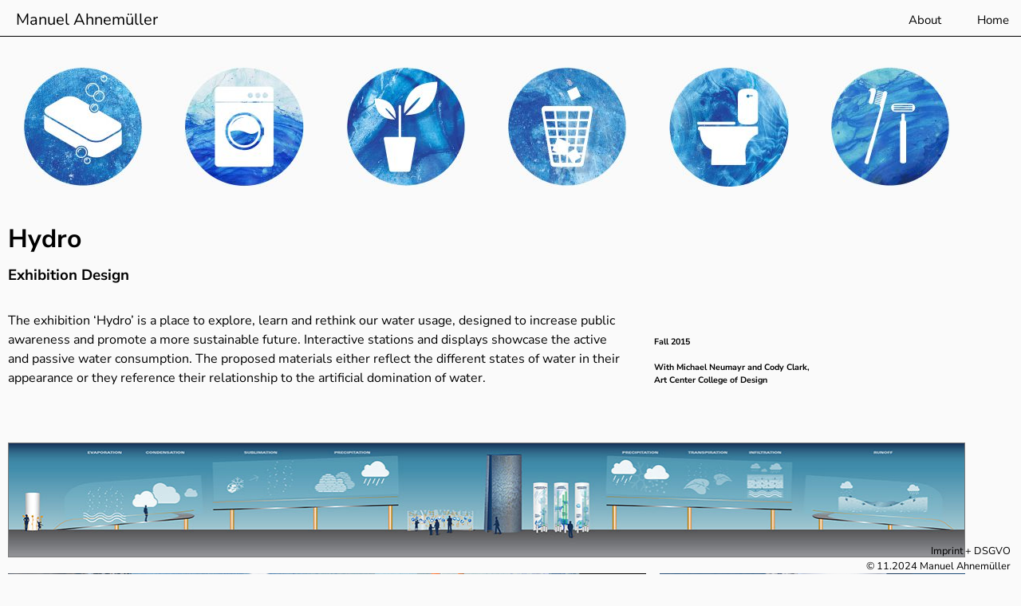

--- FILE ---
content_type: text/html; charset=UTF-8
request_url: https://manuelahnemueller.com/hydro/
body_size: 53246
content:
<!doctype html>
<html lang="de">
<head>
<meta charset="UTF-8">
<meta name="viewport" content="width=device-width, initial-scale=1">
<meta name="google-site-verification" content="MrClo6s5aQMk3_hSx8riEAJtOw1XrREPH4SfPEHDxtc" />
<link rel="profile" href="https://gmpg.org/xfn/11">
<link rel="dns-prefetch" href="//cdn.hu-manity.co" />
<!-- Cookie Compliance -->
<script type="text/javascript">var huOptions = {"appID":"manuelahnemuellercom-a154acd","currentLanguage":"de","blocking":false,"globalCookie":false,"isAdmin":false,"privacyConsent":true,"forms":[]};</script>
<script type="text/javascript" src="https://cdn.hu-manity.co/hu-banner.min.js"></script><meta name='robots' content='index, follow, max-image-preview:large, max-snippet:-1, max-video-preview:-1' />
<style>img:is([sizes="auto" i], [sizes^="auto," i]) { contain-intrinsic-size: 3000px 1500px }</style>
<!-- This site is optimized with the Yoast SEO plugin v26.8 - https://yoast.com/product/yoast-seo-wordpress/ -->
<title>Hydro – Environmental Design - manuelahnemueller.com</title>
<meta name="description" content="The exhibition is a place to explore, learn and rethink our water usage, designed to increase public awareness and promote a more sustainable future." />
<link rel="canonical" href="https://manuelahnemueller.com/hydro/" />
<meta property="og:locale" content="de_DE" />
<meta property="og:type" content="article" />
<meta property="og:title" content="Hydro – Environmental Design - manuelahnemueller.com" />
<meta property="og:description" content="The exhibition is a place to explore, learn and rethink our water usage, designed to increase public awareness and promote a more sustainable future." />
<meta property="og:url" content="https://manuelahnemueller.com/hydro/" />
<meta property="og:site_name" content="manuelahnemueller.com" />
<meta property="article:modified_time" content="2019-03-20T20:42:29+00:00" />
<meta property="og:image" content="http://manuelahnemueller.com/wp-content/uploads/2019/02/Ahnemueller-Hydro-Exhibition-Design-Water-Icon-08-150x150.jpg" />
<meta name="twitter:card" content="summary_large_image" />
<script type="application/ld+json" class="yoast-schema-graph">{"@context":"https://schema.org","@graph":[{"@type":"WebPage","@id":"https://manuelahnemueller.com/hydro/","url":"https://manuelahnemueller.com/hydro/","name":"Hydro – Environmental Design - manuelahnemueller.com","isPartOf":{"@id":"https://manuelahnemueller.com/#website"},"primaryImageOfPage":{"@id":"https://manuelahnemueller.com/hydro/#primaryimage"},"image":{"@id":"https://manuelahnemueller.com/hydro/#primaryimage"},"thumbnailUrl":"http://manuelahnemueller.com/wp-content/uploads/2019/02/Ahnemueller-Hydro-Exhibition-Design-Water-Icon-08-150x150.jpg","datePublished":"2019-03-04T16:08:44+00:00","dateModified":"2019-03-20T20:42:29+00:00","description":"The exhibition is a place to explore, learn and rethink our water usage, designed to increase public awareness and promote a more sustainable future.","breadcrumb":{"@id":"https://manuelahnemueller.com/hydro/#breadcrumb"},"inLanguage":"de","potentialAction":[{"@type":"ReadAction","target":["https://manuelahnemueller.com/hydro/"]}]},{"@type":"ImageObject","inLanguage":"de","@id":"https://manuelahnemueller.com/hydro/#primaryimage","url":"http://manuelahnemueller.com/wp-content/uploads/2019/02/Ahnemueller-Hydro-Exhibition-Design-Water-Icon-08-150x150.jpg","contentUrl":"http://manuelahnemueller.com/wp-content/uploads/2019/02/Ahnemueller-Hydro-Exhibition-Design-Water-Icon-08-150x150.jpg"},{"@type":"BreadcrumbList","@id":"https://manuelahnemueller.com/hydro/#breadcrumb","itemListElement":[{"@type":"ListItem","position":1,"name":"Startseite","item":"https://manuelahnemueller.com/"},{"@type":"ListItem","position":2,"name":"Hydro"}]},{"@type":"WebSite","@id":"https://manuelahnemueller.com/#website","url":"https://manuelahnemueller.com/","name":"manuelahnemueller.com","description":"Manuel Ahnemueller – Portfolio","publisher":{"@id":"https://manuelahnemueller.com/#/schema/person/13aa2d5c90dfb728344493a03b454225"},"potentialAction":[{"@type":"SearchAction","target":{"@type":"EntryPoint","urlTemplate":"https://manuelahnemueller.com/?s={search_term_string}"},"query-input":{"@type":"PropertyValueSpecification","valueRequired":true,"valueName":"search_term_string"}}],"inLanguage":"de"},{"@type":["Person","Organization"],"@id":"https://manuelahnemueller.com/#/schema/person/13aa2d5c90dfb728344493a03b454225","name":"madminmanuel","logo":{"@id":"https://manuelahnemueller.com/#/schema/person/image/"}}]}</script>
<!-- / Yoast SEO plugin. -->
<link rel='dns-prefetch' href='//cdn.canvasjs.com' />
<link rel="alternate" type="application/rss+xml" title="manuelahnemueller.com &raquo; Feed" href="https://manuelahnemueller.com/feed/" />
<link rel="alternate" type="application/rss+xml" title="manuelahnemueller.com &raquo; Kommentar-Feed" href="https://manuelahnemueller.com/comments/feed/" />
<style id='classic-theme-styles-inline-css' type='text/css'>
/*! This file is auto-generated */
.wp-block-button__link{color:#fff;background-color:#32373c;border-radius:9999px;box-shadow:none;text-decoration:none;padding:calc(.667em + 2px) calc(1.333em + 2px);font-size:1.125em}.wp-block-file__button{background:#32373c;color:#fff;text-decoration:none}
</style>
<style id='global-styles-inline-css' type='text/css'>
:root{--wp--preset--aspect-ratio--square: 1;--wp--preset--aspect-ratio--4-3: 4/3;--wp--preset--aspect-ratio--3-4: 3/4;--wp--preset--aspect-ratio--3-2: 3/2;--wp--preset--aspect-ratio--2-3: 2/3;--wp--preset--aspect-ratio--16-9: 16/9;--wp--preset--aspect-ratio--9-16: 9/16;--wp--preset--color--black: #000000;--wp--preset--color--cyan-bluish-gray: #abb8c3;--wp--preset--color--white: #ffffff;--wp--preset--color--pale-pink: #f78da7;--wp--preset--color--vivid-red: #cf2e2e;--wp--preset--color--luminous-vivid-orange: #ff6900;--wp--preset--color--luminous-vivid-amber: #fcb900;--wp--preset--color--light-green-cyan: #7bdcb5;--wp--preset--color--vivid-green-cyan: #00d084;--wp--preset--color--pale-cyan-blue: #8ed1fc;--wp--preset--color--vivid-cyan-blue: #0693e3;--wp--preset--color--vivid-purple: #9b51e0;--wp--preset--gradient--vivid-cyan-blue-to-vivid-purple: linear-gradient(135deg,rgba(6,147,227,1) 0%,rgb(155,81,224) 100%);--wp--preset--gradient--light-green-cyan-to-vivid-green-cyan: linear-gradient(135deg,rgb(122,220,180) 0%,rgb(0,208,130) 100%);--wp--preset--gradient--luminous-vivid-amber-to-luminous-vivid-orange: linear-gradient(135deg,rgba(252,185,0,1) 0%,rgba(255,105,0,1) 100%);--wp--preset--gradient--luminous-vivid-orange-to-vivid-red: linear-gradient(135deg,rgba(255,105,0,1) 0%,rgb(207,46,46) 100%);--wp--preset--gradient--very-light-gray-to-cyan-bluish-gray: linear-gradient(135deg,rgb(238,238,238) 0%,rgb(169,184,195) 100%);--wp--preset--gradient--cool-to-warm-spectrum: linear-gradient(135deg,rgb(74,234,220) 0%,rgb(151,120,209) 20%,rgb(207,42,186) 40%,rgb(238,44,130) 60%,rgb(251,105,98) 80%,rgb(254,248,76) 100%);--wp--preset--gradient--blush-light-purple: linear-gradient(135deg,rgb(255,206,236) 0%,rgb(152,150,240) 100%);--wp--preset--gradient--blush-bordeaux: linear-gradient(135deg,rgb(254,205,165) 0%,rgb(254,45,45) 50%,rgb(107,0,62) 100%);--wp--preset--gradient--luminous-dusk: linear-gradient(135deg,rgb(255,203,112) 0%,rgb(199,81,192) 50%,rgb(65,88,208) 100%);--wp--preset--gradient--pale-ocean: linear-gradient(135deg,rgb(255,245,203) 0%,rgb(182,227,212) 50%,rgb(51,167,181) 100%);--wp--preset--gradient--electric-grass: linear-gradient(135deg,rgb(202,248,128) 0%,rgb(113,206,126) 100%);--wp--preset--gradient--midnight: linear-gradient(135deg,rgb(2,3,129) 0%,rgb(40,116,252) 100%);--wp--preset--font-size--small: 13px;--wp--preset--font-size--medium: 20px;--wp--preset--font-size--large: 36px;--wp--preset--font-size--x-large: 42px;--wp--preset--spacing--20: 0.44rem;--wp--preset--spacing--30: 0.67rem;--wp--preset--spacing--40: 1rem;--wp--preset--spacing--50: 1.5rem;--wp--preset--spacing--60: 2.25rem;--wp--preset--spacing--70: 3.38rem;--wp--preset--spacing--80: 5.06rem;--wp--preset--shadow--natural: 6px 6px 9px rgba(0, 0, 0, 0.2);--wp--preset--shadow--deep: 12px 12px 50px rgba(0, 0, 0, 0.4);--wp--preset--shadow--sharp: 6px 6px 0px rgba(0, 0, 0, 0.2);--wp--preset--shadow--outlined: 6px 6px 0px -3px rgba(255, 255, 255, 1), 6px 6px rgba(0, 0, 0, 1);--wp--preset--shadow--crisp: 6px 6px 0px rgba(0, 0, 0, 1);}:where(.is-layout-flex){gap: 0.5em;}:where(.is-layout-grid){gap: 0.5em;}body .is-layout-flex{display: flex;}.is-layout-flex{flex-wrap: wrap;align-items: center;}.is-layout-flex > :is(*, div){margin: 0;}body .is-layout-grid{display: grid;}.is-layout-grid > :is(*, div){margin: 0;}:where(.wp-block-columns.is-layout-flex){gap: 2em;}:where(.wp-block-columns.is-layout-grid){gap: 2em;}:where(.wp-block-post-template.is-layout-flex){gap: 1.25em;}:where(.wp-block-post-template.is-layout-grid){gap: 1.25em;}.has-black-color{color: var(--wp--preset--color--black) !important;}.has-cyan-bluish-gray-color{color: var(--wp--preset--color--cyan-bluish-gray) !important;}.has-white-color{color: var(--wp--preset--color--white) !important;}.has-pale-pink-color{color: var(--wp--preset--color--pale-pink) !important;}.has-vivid-red-color{color: var(--wp--preset--color--vivid-red) !important;}.has-luminous-vivid-orange-color{color: var(--wp--preset--color--luminous-vivid-orange) !important;}.has-luminous-vivid-amber-color{color: var(--wp--preset--color--luminous-vivid-amber) !important;}.has-light-green-cyan-color{color: var(--wp--preset--color--light-green-cyan) !important;}.has-vivid-green-cyan-color{color: var(--wp--preset--color--vivid-green-cyan) !important;}.has-pale-cyan-blue-color{color: var(--wp--preset--color--pale-cyan-blue) !important;}.has-vivid-cyan-blue-color{color: var(--wp--preset--color--vivid-cyan-blue) !important;}.has-vivid-purple-color{color: var(--wp--preset--color--vivid-purple) !important;}.has-black-background-color{background-color: var(--wp--preset--color--black) !important;}.has-cyan-bluish-gray-background-color{background-color: var(--wp--preset--color--cyan-bluish-gray) !important;}.has-white-background-color{background-color: var(--wp--preset--color--white) !important;}.has-pale-pink-background-color{background-color: var(--wp--preset--color--pale-pink) !important;}.has-vivid-red-background-color{background-color: var(--wp--preset--color--vivid-red) !important;}.has-luminous-vivid-orange-background-color{background-color: var(--wp--preset--color--luminous-vivid-orange) !important;}.has-luminous-vivid-amber-background-color{background-color: var(--wp--preset--color--luminous-vivid-amber) !important;}.has-light-green-cyan-background-color{background-color: var(--wp--preset--color--light-green-cyan) !important;}.has-vivid-green-cyan-background-color{background-color: var(--wp--preset--color--vivid-green-cyan) !important;}.has-pale-cyan-blue-background-color{background-color: var(--wp--preset--color--pale-cyan-blue) !important;}.has-vivid-cyan-blue-background-color{background-color: var(--wp--preset--color--vivid-cyan-blue) !important;}.has-vivid-purple-background-color{background-color: var(--wp--preset--color--vivid-purple) !important;}.has-black-border-color{border-color: var(--wp--preset--color--black) !important;}.has-cyan-bluish-gray-border-color{border-color: var(--wp--preset--color--cyan-bluish-gray) !important;}.has-white-border-color{border-color: var(--wp--preset--color--white) !important;}.has-pale-pink-border-color{border-color: var(--wp--preset--color--pale-pink) !important;}.has-vivid-red-border-color{border-color: var(--wp--preset--color--vivid-red) !important;}.has-luminous-vivid-orange-border-color{border-color: var(--wp--preset--color--luminous-vivid-orange) !important;}.has-luminous-vivid-amber-border-color{border-color: var(--wp--preset--color--luminous-vivid-amber) !important;}.has-light-green-cyan-border-color{border-color: var(--wp--preset--color--light-green-cyan) !important;}.has-vivid-green-cyan-border-color{border-color: var(--wp--preset--color--vivid-green-cyan) !important;}.has-pale-cyan-blue-border-color{border-color: var(--wp--preset--color--pale-cyan-blue) !important;}.has-vivid-cyan-blue-border-color{border-color: var(--wp--preset--color--vivid-cyan-blue) !important;}.has-vivid-purple-border-color{border-color: var(--wp--preset--color--vivid-purple) !important;}.has-vivid-cyan-blue-to-vivid-purple-gradient-background{background: var(--wp--preset--gradient--vivid-cyan-blue-to-vivid-purple) !important;}.has-light-green-cyan-to-vivid-green-cyan-gradient-background{background: var(--wp--preset--gradient--light-green-cyan-to-vivid-green-cyan) !important;}.has-luminous-vivid-amber-to-luminous-vivid-orange-gradient-background{background: var(--wp--preset--gradient--luminous-vivid-amber-to-luminous-vivid-orange) !important;}.has-luminous-vivid-orange-to-vivid-red-gradient-background{background: var(--wp--preset--gradient--luminous-vivid-orange-to-vivid-red) !important;}.has-very-light-gray-to-cyan-bluish-gray-gradient-background{background: var(--wp--preset--gradient--very-light-gray-to-cyan-bluish-gray) !important;}.has-cool-to-warm-spectrum-gradient-background{background: var(--wp--preset--gradient--cool-to-warm-spectrum) !important;}.has-blush-light-purple-gradient-background{background: var(--wp--preset--gradient--blush-light-purple) !important;}.has-blush-bordeaux-gradient-background{background: var(--wp--preset--gradient--blush-bordeaux) !important;}.has-luminous-dusk-gradient-background{background: var(--wp--preset--gradient--luminous-dusk) !important;}.has-pale-ocean-gradient-background{background: var(--wp--preset--gradient--pale-ocean) !important;}.has-electric-grass-gradient-background{background: var(--wp--preset--gradient--electric-grass) !important;}.has-midnight-gradient-background{background: var(--wp--preset--gradient--midnight) !important;}.has-small-font-size{font-size: var(--wp--preset--font-size--small) !important;}.has-medium-font-size{font-size: var(--wp--preset--font-size--medium) !important;}.has-large-font-size{font-size: var(--wp--preset--font-size--large) !important;}.has-x-large-font-size{font-size: var(--wp--preset--font-size--x-large) !important;}
:where(.wp-block-post-template.is-layout-flex){gap: 1.25em;}:where(.wp-block-post-template.is-layout-grid){gap: 1.25em;}
:where(.wp-block-columns.is-layout-flex){gap: 2em;}:where(.wp-block-columns.is-layout-grid){gap: 2em;}
:root :where(.wp-block-pullquote){font-size: 1.5em;line-height: 1.6;}
</style>
<!-- <link rel='stylesheet' id='dashicons-css' href='https://manuelahnemueller.com/wp-includes/css/dashicons.min.css?ver=6.8.3' type='text/css' media='all' /> -->
<!-- <link rel='stylesheet' id='admin-bar-css' href='https://manuelahnemueller.com/wp-includes/css/admin-bar.min.css?ver=6.8.3' type='text/css' media='all' /> -->
<link rel="stylesheet" type="text/css" href="//manuelahnemueller.com/wp-content/cache/wpfc-minified/224tv5w1/hd0g6.css" media="all"/>
<style id='admin-bar-inline-css' type='text/css'>
.canvasjs-chart-credit{
display: none !important;
}
#vtrtsFreeChart canvas {
border-radius: 6px;
}
.vtrts-free-adminbar-weekly-title {
font-weight: bold;
font-size: 14px;
color: #fff;
margin-bottom: 6px;
}
#wpadminbar #wp-admin-bar-vtrts_free_top_button .ab-icon:before {
content: "\f185";
color: #1DAE22;
top: 3px;
}
#wp-admin-bar-vtrts_pro_top_button .ab-item {
min-width: 180px;
}
.vtrts-free-adminbar-dropdown {
min-width: 420px ;
padding: 18px 18px 12px 18px;
background: #23282d;
color: #fff;
border-radius: 8px;
box-shadow: 0 4px 24px rgba(0,0,0,0.15);
margin-top: 10px;
}
.vtrts-free-adminbar-grid {
display: grid;
grid-template-columns: 1fr 1fr;
gap: 18px 18px; /* row-gap column-gap */
margin-bottom: 18px;
}
.vtrts-free-adminbar-card {
background: #2c3338;
border-radius: 8px;
padding: 18px 18px 12px 18px;
box-shadow: 0 2px 8px rgba(0,0,0,0.07);
display: flex;
flex-direction: column;
align-items: flex-start;
}
/* Extra margin for the right column */
.vtrts-free-adminbar-card:nth-child(2),
.vtrts-free-adminbar-card:nth-child(4) {
margin-left: 10px !important;
padding-left: 10px !important;
padding-top: 6px !important;
margin-right: 10px !important;
padding-right : 10px !important;
margin-top: 10px !important;
}
.vtrts-free-adminbar-card:nth-child(1),
.vtrts-free-adminbar-card:nth-child(3) {
margin-left: 10px !important;
padding-left: 10px !important;
padding-top: 6px !important;
margin-top: 10px !important;
padding-right : 10px !important;
}
/* Extra margin for the bottom row */
.vtrts-free-adminbar-card:nth-child(3),
.vtrts-free-adminbar-card:nth-child(4) {
margin-top: 6px !important;
padding-top: 6px !important;
margin-top: 10px !important;
}
.vtrts-free-adminbar-card-title {
font-size: 14px;
font-weight: 800;
margin-bottom: 6px;
color: #fff;
}
.vtrts-free-adminbar-card-value {
font-size: 22px;
font-weight: bold;
color: #1DAE22;
margin-bottom: 4px;
}
.vtrts-free-adminbar-card-sub {
font-size: 12px;
color: #aaa;
}
.vtrts-free-adminbar-btn-wrap {
text-align: center;
margin-top: 8px;
}
#wp-admin-bar-vtrts_free_top_button .ab-item{
min-width: 80px !important;
padding: 0px !important;
.vtrts-free-adminbar-btn {
display: inline-block;
background: #1DAE22;
color: #fff !important;
font-weight: bold;
padding: 8px 28px;
border-radius: 6px;
text-decoration: none;
font-size: 15px;
transition: background 0.2s;
margin-top: 8px;
}
.vtrts-free-adminbar-btn:hover {
background: #15991b;
color: #fff !important;
}
.vtrts-free-adminbar-dropdown-wrap { min-width: 0; padding: 0; }
#wpadminbar #wp-admin-bar-vtrts_free_top_button .vtrts-free-adminbar-dropdown { display: none; position: absolute; left: 0; top: 100%; z-index: 99999; }
#wpadminbar #wp-admin-bar-vtrts_free_top_button:hover .vtrts-free-adminbar-dropdown { display: block; }
.ab-empty-item #wp-admin-bar-vtrts_free_top_button-default .ab-empty-item{
height:0px !important;
padding :0px !important;
}
#wpadminbar .quicklinks .ab-empty-item{
padding:0px !important;
}
.vtrts-free-adminbar-dropdown {
min-width: 420px;
padding: 18px 18px 12px 18px;
background: #23282d;
color: #fff;
border-radius: 12px; /* more rounded */
box-shadow: 0 8px 32px rgba(0,0,0,0.25); /* deeper shadow */
margin-top: 10px;
}
.vtrts-free-adminbar-btn-wrap {
text-align: center;
margin-top: 18px; /* more space above */
}
.vtrts-free-adminbar-btn {
display: inline-block;
background: #1DAE22;
color: #fff !important;
font-weight: bold;
padding: 5px 22px;
border-radius: 8px;
text-decoration: none;
font-size: 17px;
transition: background 0.2s, box-shadow 0.2s;
margin-top: 8px;
box-shadow: 0 2px 8px rgba(29,174,34,0.15);
text-align: center;
line-height: 1.6;
}
.vtrts-free-adminbar-btn:hover {
background: #15991b;
color: #fff !important;
box-shadow: 0 4px 16px rgba(29,174,34,0.25);
}
</style>
<!-- <link rel='stylesheet' id='manuelahnemueller-com-style-css' href='https://manuelahnemueller.com/wp-content/themes/manuelahnemueller-com/style.css?ver=6.8.3' type='text/css' media='all' /> -->
<!-- <link rel='stylesheet' id='elementor-icons-css' href='https://manuelahnemueller.com/wp-content/plugins/elementor/assets/lib/eicons/css/elementor-icons.min.css?ver=5.46.0' type='text/css' media='all' /> -->
<!-- <link rel='stylesheet' id='elementor-frontend-css' href='https://manuelahnemueller.com/wp-content/plugins/elementor/assets/css/frontend.min.css?ver=3.34.2' type='text/css' media='all' /> -->
<link rel="stylesheet" type="text/css" href="//manuelahnemueller.com/wp-content/cache/wpfc-minified/9a9icouw/hd0g6.css" media="all"/>
<link rel='stylesheet' id='elementor-post-983-css' href='https://manuelahnemueller.com/wp-content/uploads/elementor/css/post-983.css?ver=1769099793' type='text/css' media='all' />
<!-- <link rel='stylesheet' id='font-awesome-5-all-css' href='https://manuelahnemueller.com/wp-content/plugins/elementor/assets/lib/font-awesome/css/all.min.css?ver=4.11.65' type='text/css' media='all' /> -->
<!-- <link rel='stylesheet' id='font-awesome-4-shim-css' href='https://manuelahnemueller.com/wp-content/plugins/elementor/assets/lib/font-awesome/css/v4-shims.min.css?ver=3.34.2' type='text/css' media='all' /> -->
<!-- <link rel='stylesheet' id='widget-image-gallery-css' href='https://manuelahnemueller.com/wp-content/plugins/elementor/assets/css/widget-image-gallery.min.css?ver=3.34.2' type='text/css' media='all' /> -->
<!-- <link rel='stylesheet' id='widget-heading-css' href='https://manuelahnemueller.com/wp-content/plugins/elementor/assets/css/widget-heading.min.css?ver=3.34.2' type='text/css' media='all' /> -->
<!-- <link rel='stylesheet' id='widget-image-css' href='https://manuelahnemueller.com/wp-content/plugins/elementor/assets/css/widget-image.min.css?ver=3.34.2' type='text/css' media='all' /> -->
<link rel="stylesheet" type="text/css" href="//manuelahnemueller.com/wp-content/cache/wpfc-minified/31ft0k29/hde8t.css" media="all"/>
<link rel='stylesheet' id='elementor-post-602-css' href='https://manuelahnemueller.com/wp-content/uploads/elementor/css/post-602.css?ver=1769100027' type='text/css' media='all' />
<!-- <link rel='stylesheet' id='eael-general-css' href='https://manuelahnemueller.com/wp-content/plugins/essential-addons-for-elementor-lite/assets/front-end/css/view/general.min.css?ver=6.5.8' type='text/css' media='all' /> -->
<!-- <link rel='stylesheet' id='elementor-gf-local-roboto-css' href='//manuelahnemueller.com/wp-content/uploads/omgf/elementor-gf-local-roboto/elementor-gf-local-roboto.css?ver=1667828997' type='text/css' media='all' /> -->
<!-- <link rel='stylesheet' id='elementor-gf-local-robotoslab-css' href='//manuelahnemueller.com/wp-content/uploads/omgf/elementor-gf-local-robotoslab/elementor-gf-local-robotoslab.css?ver=1667828997' type='text/css' media='all' /> -->
<!-- <link rel='stylesheet' id='elementor-gf-local-nunitosans-css' href='//manuelahnemueller.com/wp-content/uploads/omgf/elementor-gf-local-nunitosans/elementor-gf-local-nunitosans.css?ver=1667828997' type='text/css' media='all' /> -->
<link rel="stylesheet" type="text/css" href="//manuelahnemueller.com/wp-content/cache/wpfc-minified/1qxay0u5/hd0g6.css" media="all"/>
<script type="text/javascript" id="ahc_front_js-js-extra">
/* <![CDATA[ */
var ahc_ajax_front = {"ajax_url":"https:\/\/manuelahnemueller.com\/wp-admin\/admin-ajax.php","plugin_url":"https:\/\/manuelahnemueller.com\/wp-content\/plugins\/visitors-traffic-real-time-statistics\/","page_id":"602","page_title":"Hydro","post_type":"page"};
/* ]]> */
</script>
<script type="text/javascript" src="https://manuelahnemueller.com/wp-content/plugins/visitors-traffic-real-time-statistics/js/front.js?ver=6.8.3" id="ahc_front_js-js"></script>
<script type="text/javascript" src="https://manuelahnemueller.com/wp-content/plugins/elementor/assets/lib/font-awesome/js/v4-shims.min.js?ver=3.34.2" id="font-awesome-4-shim-js"></script>
<script type="text/javascript" src="https://manuelahnemueller.com/wp-includes/js/jquery/jquery.min.js?ver=3.7.1" id="jquery-core-js"></script>
<script type="text/javascript" src="https://manuelahnemueller.com/wp-includes/js/jquery/jquery-migrate.min.js?ver=3.4.1" id="jquery-migrate-js"></script>
<link rel="https://api.w.org/" href="https://manuelahnemueller.com/wp-json/" /><link rel="alternate" title="JSON" type="application/json" href="https://manuelahnemueller.com/wp-json/wp/v2/pages/602" /><link rel="EditURI" type="application/rsd+xml" title="RSD" href="https://manuelahnemueller.com/xmlrpc.php?rsd" />
<meta name="generator" content="WordPress 6.8.3" />
<link rel='shortlink' href='https://manuelahnemueller.com/?p=602' />
<link rel="alternate" title="oEmbed (JSON)" type="application/json+oembed" href="https://manuelahnemueller.com/wp-json/oembed/1.0/embed?url=https%3A%2F%2Fmanuelahnemueller.com%2Fhydro%2F" />
<link rel="alternate" title="oEmbed (XML)" type="text/xml+oembed" href="https://manuelahnemueller.com/wp-json/oembed/1.0/embed?url=https%3A%2F%2Fmanuelahnemueller.com%2Fhydro%2F&#038;format=xml" />
<style id="essential-blocks-global-styles">
:root {
--eb-global-primary-color: #101828;
--eb-global-secondary-color: #475467;
--eb-global-tertiary-color: #98A2B3;
--eb-global-text-color: #475467;
--eb-global-heading-color: #1D2939;
--eb-global-link-color: #444CE7;
--eb-global-background-color: #F9FAFB;
--eb-global-button-text-color: #FFFFFF;
--eb-global-button-background-color: #101828;
--eb-gradient-primary-color: linear-gradient(90deg, hsla(259, 84%, 78%, 1) 0%, hsla(206, 67%, 75%, 1) 100%);
--eb-gradient-secondary-color: linear-gradient(90deg, hsla(18, 76%, 85%, 1) 0%, hsla(203, 69%, 84%, 1) 100%);
--eb-gradient-tertiary-color: linear-gradient(90deg, hsla(248, 21%, 15%, 1) 0%, hsla(250, 14%, 61%, 1) 100%);
--eb-gradient-background-color: linear-gradient(90deg, rgb(250, 250, 250) 0%, rgb(233, 233, 233) 49%, rgb(244, 243, 243) 100%);
--eb-tablet-breakpoint: 1024px;
--eb-mobile-breakpoint: 767px;
}
</style><meta name="generator" content="Elementor 3.34.2; settings: css_print_method-external, google_font-enabled, font_display-auto">
<style>
.e-con.e-parent:nth-of-type(n+4):not(.e-lazyloaded):not(.e-no-lazyload),
.e-con.e-parent:nth-of-type(n+4):not(.e-lazyloaded):not(.e-no-lazyload) * {
background-image: none !important;
}
@media screen and (max-height: 1024px) {
.e-con.e-parent:nth-of-type(n+3):not(.e-lazyloaded):not(.e-no-lazyload),
.e-con.e-parent:nth-of-type(n+3):not(.e-lazyloaded):not(.e-no-lazyload) * {
background-image: none !important;
}
}
@media screen and (max-height: 640px) {
.e-con.e-parent:nth-of-type(n+2):not(.e-lazyloaded):not(.e-no-lazyload),
.e-con.e-parent:nth-of-type(n+2):not(.e-lazyloaded):not(.e-no-lazyload) * {
background-image: none !important;
}
}
</style>
<link rel="icon" href="https://manuelahnemueller.com/wp-content/uploads/2021/04/cropped-21-04-27-Favicon-transparent-32x32.png" sizes="32x32" />
<link rel="icon" href="https://manuelahnemueller.com/wp-content/uploads/2021/04/cropped-21-04-27-Favicon-transparent-192x192.png" sizes="192x192" />
<link rel="apple-touch-icon" href="https://manuelahnemueller.com/wp-content/uploads/2021/04/cropped-21-04-27-Favicon-transparent-180x180.png" />
<meta name="msapplication-TileImage" content="https://manuelahnemueller.com/wp-content/uploads/2021/04/cropped-21-04-27-Favicon-transparent-270x270.png" />
<style type="text/css" id="wp-custom-css">
.logo {
background-color: #FAFAFA;
padding: 10px 0px 5px 20px;
font-size: 20px;
position: fixed;
z-index: 100;
top: 0; 
text-align: justify;
text-align:left;
width: 100%;
border-bottom: 1px solid black;
}
.logobtn {
background-color: #FAFAFA;
padding: 10px 0px 5px 0px;
font-size: 20px;
position: fixed;
z-index: 100;
top: 0; 
text-align: justify;
text-align:left;
width: 100%;
border-bottom: 1px solid black;
}
.lgnbtn {
padding-top: 13.5px;
padding-right: 15px;
padding-bottom: 5px;
font-size: 15px;
border: none;
cursor: context-menu;
position: fixed;
z-index: 100;
top: 0; 
right: 0px; 
text-align: right;}
.lgnbtn2 {
padding-top: 13.5px;
padding-right: 40px;
padding-bottom: 5px;
font-size: 15px;
border: none;
cursor: context-menu;
position: fixed;
z-index: 100;
top: 0; 
right: 0px; 
text-align: right;}
.aboutbtn {
padding-top: 13.5px;
padding-right: 100px;
padding-bottom: 5px;
font-size: 15px;
border: none;
cursor: context-menu;
position: fixed;
z-index: 100;
top: 0; 
right: 0px; 
text-align: justify;
text-align:center;}
.homebtn {
padding-top: 13.5px;
padding-right: 180px;
padding-bottom: 5px;
font-size: 15px;
border: none;
cursor: context-menu;
position: fixed;
z-index: 100;
top: 0; 
right: 0px; 
text-align: justify;
text-align:center;
}
.myfooter1 {
clear: both;
float: left;
margin-left: 0;
width: 100%;
position: fixed;
bottom: 0px;
color: #000000;
text-decoration: none;}
.gone {
padding: 50px 0px 5px 10px;
text-align: justify;
text-align:left;
width: 100%;
}
.myfooter2 {
width:99%;
text-align: right;
font-size: 0.8em;
text-decoration: none;
color: #000000;}
a:link, a:visited {
color: #cccccc;
text-decoration: none;
cursor: context-menu;
}
a:hover, a:active {
color: black;
cursor: context-menu;
text-decoration: none;}
body {
background-color: #FAFAFA;
font-family: 'Nunito Sans', sans-serif;
}
a:link, a:visited, a:hover, a:active.indexhover {
color: black;
text-decoration: none;
cursor: context-menu;}		</style>
</head>
<body class="wp-singular page-template-default page page-id-602 wp-theme-manuelahnemueller-com cookies-not-set no-sidebar elementor-default elementor-kit-983 elementor-page elementor-page-602">
<!--
<div id="page" class="site">
<a class="skip-link screen-reader-text" href="#content">Skip to content</a>
<header id="masthead" class="site-header">
<div class="site-branding">
<p class="site-title"><a href="https://manuelahnemueller.com/" rel="home">manuelahnemueller.com</a></p>
<p class="site-description">Manuel Ahnemueller – Portfolio</p>
</div><!-- .site-branding -->
</header><!-- #masthead -->
<div id="content" class="site-content">
<div id="primary" class="content-area">
<main id="main" class="site-main">
<article id="post-602" class="post-602 page type-page status-publish hentry">
<header class="logo">
<a href="http://manuelahnemueller.com" class="logobtn">Manuel Ahnem&uuml;ller</a>&ensp;
<a href="http://manuelahnemueller.com/about" class="aboutbtn"><span id="myText"> About</span></a>
<!-- <a href="https://manuelahnemueller.com/index-de/" class="lgnbtn2">DE&ensp;/</a>
<a href="http://manuelahnemueller.com" class="lgnbtn">EN</a> --> <a href="http://manuelahnemueller.com" class="lgnbtn">Home</a>
</header><!-- .entry-header -->
<div class="entry-content">
<div data-elementor-type="wp-post" data-elementor-id="602" class="elementor elementor-602">
<section class="elementor-section elementor-top-section elementor-element elementor-element-87721ae elementor-section-boxed elementor-section-height-default elementor-section-height-default" data-id="87721ae" data-element_type="section">
<div class="elementor-container elementor-column-gap-default">
<div class="elementor-column elementor-col-100 elementor-top-column elementor-element elementor-element-90e042b" data-id="90e042b" data-element_type="column">
<div class="elementor-widget-wrap elementor-element-populated">
<div class="elementor-element elementor-element-f431ec0 gallery-spacing-custom elementor-widget elementor-widget-image-gallery" data-id="f431ec0" data-element_type="widget" data-widget_type="image-gallery.default">
<div class="elementor-widget-container">
<div class="elementor-image-gallery">
<div id='gallery-1' class='gallery galleryid-602 gallery-columns-6 gallery-size-thumbnail'><figure class='gallery-item'>
<div class='gallery-icon landscape'>
<img decoding="async" width="150" height="150" src="https://manuelahnemueller.com/wp-content/uploads/2019/02/Ahnemueller-Hydro-Exhibition-Design-Water-Icon-08-150x150.jpg" class="attachment-thumbnail size-thumbnail" alt="soap icon" aria-describedby="gallery-1-236" />
</div>
<figcaption class='wp-caption-text gallery-caption' id='gallery-1-236'>
soap icon
</figcaption></figure><figure class='gallery-item'>
<div class='gallery-icon landscape'>
<img decoding="async" width="150" height="150" src="https://manuelahnemueller.com/wp-content/uploads/2019/02/Ahnemueller-Hydro-Exhibition-Design-Water-Icon-06-150x150.jpg" class="attachment-thumbnail size-thumbnail" alt="washing machine icon" aria-describedby="gallery-1-234" />
</div>
<figcaption class='wp-caption-text gallery-caption' id='gallery-1-234'>
washing machine icon
</figcaption></figure><figure class='gallery-item'>
<div class='gallery-icon landscape'>
<img decoding="async" width="150" height="150" src="https://manuelahnemueller.com/wp-content/uploads/2019/02/Ahnemueller-Hydro-Exhibition-Design-Water-Icon-09-150x150.jpg" class="attachment-thumbnail size-thumbnail" alt="plant icon" aria-describedby="gallery-1-237" />
</div>
<figcaption class='wp-caption-text gallery-caption' id='gallery-1-237'>
plant icon
</figcaption></figure><figure class='gallery-item'>
<div class='gallery-icon landscape'>
<img loading="lazy" decoding="async" width="150" height="150" src="https://manuelahnemueller.com/wp-content/uploads/2019/02/Ahnemueller-Hydro-Exhibition-Design-Water-Icon-07-150x150.jpg" class="attachment-thumbnail size-thumbnail" alt="trash icon" aria-describedby="gallery-1-235" />
</div>
<figcaption class='wp-caption-text gallery-caption' id='gallery-1-235'>
trash icon
</figcaption></figure><figure class='gallery-item'>
<div class='gallery-icon landscape'>
<img loading="lazy" decoding="async" width="150" height="150" src="https://manuelahnemueller.com/wp-content/uploads/2019/02/Ahnemueller-Hydro-Exhibition-Design-Water-Icon-01-150x150.jpg" class="attachment-thumbnail size-thumbnail" alt="water toilet icon" aria-describedby="gallery-1-232" />
</div>
<figcaption class='wp-caption-text gallery-caption' id='gallery-1-232'>
water toilet icon
</figcaption></figure><figure class='gallery-item'>
<div class='gallery-icon landscape'>
<img loading="lazy" decoding="async" width="150" height="150" src="https://manuelahnemueller.com/wp-content/uploads/2019/02/Ahnemueller-Hydro-Exhibition-Design-Water-Icon-04-150x150.jpg" class="attachment-thumbnail size-thumbnail" alt="bath icon" aria-describedby="gallery-1-233" />
</div>
<figcaption class='wp-caption-text gallery-caption' id='gallery-1-233'>
bath icon
</figcaption></figure>
</div>
</div>
</div>
</div>
<section class="elementor-section elementor-inner-section elementor-element elementor-element-812314e elementor-section-full_width elementor-section-height-default elementor-section-height-default" data-id="812314e" data-element_type="section">
<div class="elementor-container elementor-column-gap-default">
<div class="elementor-column elementor-col-66 elementor-inner-column elementor-element elementor-element-4a1c17c" data-id="4a1c17c" data-element_type="column">
<div class="elementor-widget-wrap elementor-element-populated">
<div class="elementor-element elementor-element-d15b9b4 elementor-widget elementor-widget-heading" data-id="d15b9b4" data-element_type="widget" data-widget_type="heading.default">
<div class="elementor-widget-container">
<h1 class="elementor-heading-title elementor-size-default">Hydro</h1>				</div>
</div>
<div class="elementor-element elementor-element-2402fbd elementor-widget elementor-widget-heading" data-id="2402fbd" data-element_type="widget" data-widget_type="heading.default">
<div class="elementor-widget-container">
<h3 class="elementor-heading-title elementor-size-default">Exhibition Design</h3>				</div>
</div>
<div class="elementor-element elementor-element-b33e12b elementor-widget elementor-widget-text-editor" data-id="b33e12b" data-element_type="widget" data-widget_type="text-editor.default">
<div class="elementor-widget-container">
<p>The exhibition ‘Hydro’ is a place to explore, learn and rethink our water usage, designed to increase public awareness and promote a more sustainable future. Interactive stations and displays showcase the active and passive water consumption. The proposed materials either reflect the different states of water in their appearance or they reference their relationship to the artificial domination of water.</p>								</div>
</div>
</div>
</div>
<div class="elementor-column elementor-col-33 elementor-inner-column elementor-element elementor-element-94fff29" data-id="94fff29" data-element_type="column">
<div class="elementor-widget-wrap elementor-element-populated">
<div class="elementor-element elementor-element-2457320 elementor-widget elementor-widget-text-editor" data-id="2457320" data-element_type="widget" data-widget_type="text-editor.default">
<div class="elementor-widget-container">
<h6>Fall 2015<br /><br />With <a href="https://www.neumayrdesign.com">Michael Neumayr</a> and <a href="https://rsmdesign.com/team/cody-clark/">Cody Clark</a>, <br /><a href="http://www.artcenter.edu">Art Center College of Design</a></h6>								</div>
</div>
</div>
</div>
</div>
</section>
<div class="elementor-element elementor-element-129d3a1 elementor-widget elementor-widget-image" data-id="129d3a1" data-element_type="widget" data-widget_type="image.default">
<div class="elementor-widget-container">
<img loading="lazy" decoding="async" width="1200" height="142" src="https://manuelahnemueller.com/wp-content/uploads/2019/02/Ahnemueller-Hydro-Exhibition-Design-Water-04.jpg" class="attachment-full size-full wp-image-230" alt="exhibition section" srcset="https://manuelahnemueller.com/wp-content/uploads/2019/02/Ahnemueller-Hydro-Exhibition-Design-Water-04.jpg 1200w, https://manuelahnemueller.com/wp-content/uploads/2019/02/Ahnemueller-Hydro-Exhibition-Design-Water-04-300x36.jpg 300w, https://manuelahnemueller.com/wp-content/uploads/2019/02/Ahnemueller-Hydro-Exhibition-Design-Water-04-768x91.jpg 768w, https://manuelahnemueller.com/wp-content/uploads/2019/02/Ahnemueller-Hydro-Exhibition-Design-Water-04-1024x121.jpg 1024w" sizes="(max-width: 1200px) 100vw, 1200px" />															</div>
</div>
<section class="elementor-section elementor-inner-section elementor-element elementor-element-7320665 elementor-section-full_width elementor-section-height-default elementor-section-height-default" data-id="7320665" data-element_type="section">
<div class="elementor-container elementor-column-gap-default">
<div class="elementor-column elementor-col-66 elementor-inner-column elementor-element elementor-element-2a5fb5d" data-id="2a5fb5d" data-element_type="column">
<div class="elementor-widget-wrap elementor-element-populated">
<div class="elementor-element elementor-element-8ea666a elementor-widget elementor-widget-image" data-id="8ea666a" data-element_type="widget" data-widget_type="image.default">
<div class="elementor-widget-container">
<a href="https://manuelahnemueller.com/wp-content/uploads/2019/02/Ahnemueller-Hydro-Exhibition-Design-Water-01.jpg" data-elementor-open-lightbox="yes" data-elementor-lightbox-title="Ahnemueller-Hydro-Exhibition-Design-Water-01" data-elementor-lightbox-description="hydro, exhibition, water, drought, interactive" data-e-action-hash="#elementor-action%3Aaction%3Dlightbox%26settings%3DeyJpZCI6MjI3LCJ1cmwiOiJodHRwczpcL1wvbWFudWVsYWhuZW11ZWxsZXIuY29tXC93cC1jb250ZW50XC91cGxvYWRzXC8yMDE5XC8wMlwvQWhuZW11ZWxsZXItSHlkcm8tRXhoaWJpdGlvbi1EZXNpZ24tV2F0ZXItMDEuanBnIn0%3D">
<img loading="lazy" decoding="async" width="1200" height="800" src="https://manuelahnemueller.com/wp-content/uploads/2019/02/Ahnemueller-Hydro-Exhibition-Design-Water-01.jpg" class="attachment-full size-full wp-image-227" alt="interactive icon wall" srcset="https://manuelahnemueller.com/wp-content/uploads/2019/02/Ahnemueller-Hydro-Exhibition-Design-Water-01.jpg 1200w, https://manuelahnemueller.com/wp-content/uploads/2019/02/Ahnemueller-Hydro-Exhibition-Design-Water-01-300x200.jpg 300w, https://manuelahnemueller.com/wp-content/uploads/2019/02/Ahnemueller-Hydro-Exhibition-Design-Water-01-768x512.jpg 768w, https://manuelahnemueller.com/wp-content/uploads/2019/02/Ahnemueller-Hydro-Exhibition-Design-Water-01-1024x683.jpg 1024w" sizes="(max-width: 1200px) 100vw, 1200px" />								</a>
</div>
</div>
<div class="elementor-element elementor-element-802f578 elementor-widget elementor-widget-image" data-id="802f578" data-element_type="widget" data-widget_type="image.default">
<div class="elementor-widget-container">
<a href="https://manuelahnemueller.com/wp-content/uploads/2019/02/Ahnemueller-Hydro-Exhibition-Design-Water-02.jpg" data-elementor-open-lightbox="yes" data-elementor-lightbox-title="Ahnemueller-Hydro-Exhibition-Design-Water-02" data-elementor-lightbox-description="hydro, exhibition, water, drought, interactive" data-e-action-hash="#elementor-action%3Aaction%3Dlightbox%26settings%3DeyJpZCI6MjI4LCJ1cmwiOiJodHRwczpcL1wvbWFudWVsYWhuZW11ZWxsZXIuY29tXC93cC1jb250ZW50XC91cGxvYWRzXC8yMDE5XC8wMlwvQWhuZW11ZWxsZXItSHlkcm8tRXhoaWJpdGlvbi1EZXNpZ24tV2F0ZXItMDIuanBnIn0%3D">
<img loading="lazy" decoding="async" width="1200" height="800" src="https://manuelahnemueller.com/wp-content/uploads/2019/02/Ahnemueller-Hydro-Exhibition-Design-Water-02.jpg" class="attachment-full size-full wp-image-228" alt="interactive water consumption display" srcset="https://manuelahnemueller.com/wp-content/uploads/2019/02/Ahnemueller-Hydro-Exhibition-Design-Water-02.jpg 1200w, https://manuelahnemueller.com/wp-content/uploads/2019/02/Ahnemueller-Hydro-Exhibition-Design-Water-02-300x200.jpg 300w, https://manuelahnemueller.com/wp-content/uploads/2019/02/Ahnemueller-Hydro-Exhibition-Design-Water-02-768x512.jpg 768w, https://manuelahnemueller.com/wp-content/uploads/2019/02/Ahnemueller-Hydro-Exhibition-Design-Water-02-1024x683.jpg 1024w" sizes="(max-width: 1200px) 100vw, 1200px" />								</a>
</div>
</div>
</div>
</div>
<div class="elementor-column elementor-col-33 elementor-inner-column elementor-element elementor-element-2b5d2df" data-id="2b5d2df" data-element_type="column">
<div class="elementor-widget-wrap elementor-element-populated">
<div class="elementor-element elementor-element-ccd3c73 elementor-widget elementor-widget-image" data-id="ccd3c73" data-element_type="widget" data-widget_type="image.default">
<div class="elementor-widget-container">
<a href="https://manuelahnemueller.com/wp-content/uploads/2019/02/Ahnemueller-Hydro-Exhibition-Design-Water-03.jpg" data-elementor-open-lightbox="yes" data-elementor-lightbox-title="Ahnemueller-Hydro-Exhibition-Design-Water-03" data-elementor-lightbox-description="hydro, exhibition, water, drought, interactive" data-e-action-hash="#elementor-action%3Aaction%3Dlightbox%26settings%3DeyJpZCI6MjI5LCJ1cmwiOiJodHRwczpcL1wvbWFudWVsYWhuZW11ZWxsZXIuY29tXC93cC1jb250ZW50XC91cGxvYWRzXC8yMDE5XC8wMlwvQWhuZW11ZWxsZXItSHlkcm8tRXhoaWJpdGlvbi1EZXNpZ24tV2F0ZXItMDMuanBnIn0%3D">
<img loading="lazy" decoding="async" width="1200" height="800" src="https://manuelahnemueller.com/wp-content/uploads/2019/02/Ahnemueller-Hydro-Exhibition-Design-Water-03.jpg" class="attachment-full size-full wp-image-229" alt="hydro exhibition entrance testimonial" srcset="https://manuelahnemueller.com/wp-content/uploads/2019/02/Ahnemueller-Hydro-Exhibition-Design-Water-03.jpg 1200w, https://manuelahnemueller.com/wp-content/uploads/2019/02/Ahnemueller-Hydro-Exhibition-Design-Water-03-300x200.jpg 300w, https://manuelahnemueller.com/wp-content/uploads/2019/02/Ahnemueller-Hydro-Exhibition-Design-Water-03-768x512.jpg 768w, https://manuelahnemueller.com/wp-content/uploads/2019/02/Ahnemueller-Hydro-Exhibition-Design-Water-03-1024x683.jpg 1024w" sizes="(max-width: 1200px) 100vw, 1200px" />								</a>
</div>
</div>
<div class="elementor-element elementor-element-9abcee2 elementor-widget elementor-widget-image" data-id="9abcee2" data-element_type="widget" data-widget_type="image.default">
<div class="elementor-widget-container">
<a href="https://manuelahnemueller.com/wp-content/uploads/2019/02/Ahnemueller-Hydro-Exhibition-Design-Water-05.jpg" data-elementor-open-lightbox="yes" data-elementor-lightbox-title="Ahnemueller-Hydro-Exhibition-Design-Water-05" data-elementor-lightbox-description="hydro, exhibition, water, drought, interactive" data-e-action-hash="#elementor-action%3Aaction%3Dlightbox%26settings%3DeyJpZCI6MjMxLCJ1cmwiOiJodHRwczpcL1wvbWFudWVsYWhuZW11ZWxsZXIuY29tXC93cC1jb250ZW50XC91cGxvYWRzXC8yMDE5XC8wMlwvQWhuZW11ZWxsZXItSHlkcm8tRXhoaWJpdGlvbi1EZXNpZ24tV2F0ZXItMDUuanBnIn0%3D">
<img loading="lazy" decoding="async" width="1200" height="800" src="https://manuelahnemueller.com/wp-content/uploads/2019/02/Ahnemueller-Hydro-Exhibition-Design-Water-05.jpg" class="attachment-full size-full wp-image-231" alt="exhibition section" srcset="https://manuelahnemueller.com/wp-content/uploads/2019/02/Ahnemueller-Hydro-Exhibition-Design-Water-05.jpg 1200w, https://manuelahnemueller.com/wp-content/uploads/2019/02/Ahnemueller-Hydro-Exhibition-Design-Water-05-300x200.jpg 300w, https://manuelahnemueller.com/wp-content/uploads/2019/02/Ahnemueller-Hydro-Exhibition-Design-Water-05-768x512.jpg 768w, https://manuelahnemueller.com/wp-content/uploads/2019/02/Ahnemueller-Hydro-Exhibition-Design-Water-05-1024x683.jpg 1024w" sizes="(max-width: 1200px) 100vw, 1200px" />								</a>
</div>
</div>
</div>
</div>
</div>
</section>
</div>
</div>
</div>
</section>
</div>
</div><!-- .entry-content -->
</article><!-- #post-602 -->
</main><!-- #main -->
</div><!-- #primary -->

</div><!-- #content -->
<footer id="colophon" class="site-footer">
<!--<div class="site-info">
<a href="https://wordpress.org/">
Proudly powered by WordPress			</a>
<span class="sep"> | </span>
Theme: manuelahnemueller-com by <a href="http://underscores.me/">Underscores.me</a>.		</div><!-- .site-info -->
</footer><!-- #colophon -->
</div><!-- #page -->
<script type="speculationrules">
{"prefetch":[{"source":"document","where":{"and":[{"href_matches":"\/*"},{"not":{"href_matches":["\/wp-*.php","\/wp-admin\/*","\/wp-content\/uploads\/*","\/wp-content\/*","\/wp-content\/plugins\/*","\/wp-content\/themes\/manuelahnemueller-com\/*","\/*\\?(.+)"]}},{"not":{"selector_matches":"a[rel~=\"nofollow\"]"}},{"not":{"selector_matches":".no-prefetch, .no-prefetch a"}}]},"eagerness":"conservative"}]}
</script>
<script>
const lazyloadRunObserver = () => {
const lazyloadBackgrounds = document.querySelectorAll( `.e-con.e-parent:not(.e-lazyloaded)` );
const lazyloadBackgroundObserver = new IntersectionObserver( ( entries ) => {
entries.forEach( ( entry ) => {
if ( entry.isIntersecting ) {
let lazyloadBackground = entry.target;
if( lazyloadBackground ) {
lazyloadBackground.classList.add( 'e-lazyloaded' );
}
lazyloadBackgroundObserver.unobserve( entry.target );
}
});
}, { rootMargin: '200px 0px 200px 0px' } );
lazyloadBackgrounds.forEach( ( lazyloadBackground ) => {
lazyloadBackgroundObserver.observe( lazyloadBackground );
} );
};
const events = [
'DOMContentLoaded',
'elementor/lazyload/observe',
];
events.forEach( ( event ) => {
document.addEventListener( event, lazyloadRunObserver );
} );
</script>
<script type="text/javascript" id="essential-blocks-blocks-localize-js-extra">
/* <![CDATA[ */
var eb_conditional_localize = [];
var EssentialBlocksLocalize = {"eb_plugins_url":"https:\/\/manuelahnemueller.com\/wp-content\/plugins\/essential-blocks\/","image_url":"https:\/\/manuelahnemueller.com\/wp-content\/plugins\/essential-blocks\/assets\/images","eb_wp_version":"6.8","eb_version":"6.0.0","eb_admin_url":"https:\/\/manuelahnemueller.com\/wp-admin\/","rest_rootURL":"https:\/\/manuelahnemueller.com\/wp-json\/","ajax_url":"https:\/\/manuelahnemueller.com\/wp-admin\/admin-ajax.php","nft_nonce":"4ee23519f4","post_grid_pagination_nonce":"ea90d78762","placeholder_image":"https:\/\/manuelahnemueller.com\/wp-content\/plugins\/essential-blocks\/assets\/images\/placeholder.png","is_pro_active":"false","upgrade_pro_url":"https:\/\/essential-blocks.com\/upgrade","responsiveBreakpoints":{"tablet":1024,"mobile":767},"wp_timezone":"+00:00","gmt_offset":"0"};
/* ]]> */
</script>
<script type="text/javascript" src="https://manuelahnemueller.com/wp-content/plugins/essential-blocks/assets/js/eb-blocks-localize.js?ver=31d6cfe0d16ae931b73c" id="essential-blocks-blocks-localize-js"></script>
<script type="text/javascript" src="https://cdn.canvasjs.com/canvasjs.min.js" id="canvasjs-free-js"></script>
<script type="text/javascript" src="https://manuelahnemueller.com/wp-content/themes/manuelahnemueller-com/js/navigation.js?ver=20151215" id="manuelahnemueller-com-navigation-js"></script>
<script type="text/javascript" src="https://manuelahnemueller.com/wp-content/themes/manuelahnemueller-com/js/skip-link-focus-fix.js?ver=20151215" id="manuelahnemueller-com-skip-link-focus-fix-js"></script>
<script type="text/javascript" src="https://manuelahnemueller.com/wp-content/plugins/elementor/assets/js/webpack.runtime.min.js?ver=3.34.2" id="elementor-webpack-runtime-js"></script>
<script type="text/javascript" src="https://manuelahnemueller.com/wp-content/plugins/elementor/assets/js/frontend-modules.min.js?ver=3.34.2" id="elementor-frontend-modules-js"></script>
<script type="text/javascript" src="https://manuelahnemueller.com/wp-includes/js/jquery/ui/core.min.js?ver=1.13.3" id="jquery-ui-core-js"></script>
<script type="text/javascript" id="elementor-frontend-js-extra">
/* <![CDATA[ */
var PremiumSettings = {"ajaxurl":"https:\/\/manuelahnemueller.com\/wp-admin\/admin-ajax.php","nonce":"22d89242c3"};
var EAELImageMaskingConfig = {"svg_dir_url":"https:\/\/manuelahnemueller.com\/wp-content\/plugins\/essential-addons-for-elementor-lite\/assets\/front-end\/img\/image-masking\/svg-shapes\/"};
/* ]]> */
</script>
<script type="text/javascript" id="elementor-frontend-js-before">
/* <![CDATA[ */
var elementorFrontendConfig = {"environmentMode":{"edit":false,"wpPreview":false,"isScriptDebug":false},"i18n":{"shareOnFacebook":"Auf Facebook teilen","shareOnTwitter":"Auf Twitter teilen","pinIt":"Anheften","download":"Download","downloadImage":"Bild downloaden","fullscreen":"Vollbild","zoom":"Zoom","share":"Teilen","playVideo":"Video abspielen","previous":"Zur\u00fcck","next":"Weiter","close":"Schlie\u00dfen","a11yCarouselPrevSlideMessage":"Vorheriger Slide","a11yCarouselNextSlideMessage":"N\u00e4chster Slide","a11yCarouselFirstSlideMessage":"This is the first slide","a11yCarouselLastSlideMessage":"This is the last slide","a11yCarouselPaginationBulletMessage":"Go to slide"},"is_rtl":false,"breakpoints":{"xs":0,"sm":480,"md":768,"lg":1025,"xl":1440,"xxl":1600},"responsive":{"breakpoints":{"mobile":{"label":"Mobil Hochformat","value":767,"default_value":767,"direction":"max","is_enabled":true},"mobile_extra":{"label":"Mobil Querformat","value":880,"default_value":880,"direction":"max","is_enabled":false},"tablet":{"label":"Tablet Hochformat","value":1024,"default_value":1024,"direction":"max","is_enabled":true},"tablet_extra":{"label":"Tablet Querformat","value":1200,"default_value":1200,"direction":"max","is_enabled":false},"laptop":{"label":"Laptop","value":1366,"default_value":1366,"direction":"max","is_enabled":false},"widescreen":{"label":"Breitbild","value":2400,"default_value":2400,"direction":"min","is_enabled":false}},"hasCustomBreakpoints":false},"version":"3.34.2","is_static":false,"experimentalFeatures":{"home_screen":true,"global_classes_should_enforce_capabilities":true,"e_variables":true,"cloud-library":true,"e_opt_in_v4_page":true,"e_interactions":true,"e_editor_one":true,"import-export-customization":true},"urls":{"assets":"https:\/\/manuelahnemueller.com\/wp-content\/plugins\/elementor\/assets\/","ajaxurl":"https:\/\/manuelahnemueller.com\/wp-admin\/admin-ajax.php","uploadUrl":"https:\/\/manuelahnemueller.com\/wp-content\/uploads"},"nonces":{"floatingButtonsClickTracking":"a150dd24de"},"swiperClass":"swiper","settings":{"page":[],"editorPreferences":[]},"kit":{"active_breakpoints":["viewport_mobile","viewport_tablet","viewport_tablet_extra","viewport_laptop"],"global_image_lightbox":"yes","lightbox_enable_counter":"yes","lightbox_enable_fullscreen":"yes","lightbox_enable_zoom":"yes","lightbox_enable_share":"yes","lightbox_title_src":"title","lightbox_description_src":"description"},"post":{"id":602,"title":"Hydro%20%E2%80%93%20Environmental%20Design%20-%20manuelahnemueller.com","excerpt":"","featuredImage":false}};
/* ]]> */
</script>
<script type="text/javascript" src="https://manuelahnemueller.com/wp-content/plugins/elementor/assets/js/frontend.min.js?ver=3.34.2" id="elementor-frontend-js"></script>
<script type="text/javascript" id="eael-general-js-extra">
/* <![CDATA[ */
var localize = {"ajaxurl":"https:\/\/manuelahnemueller.com\/wp-admin\/admin-ajax.php","nonce":"cc76642bb7","i18n":{"added":"Added ","compare":"Compare","loading":"Loading..."},"eael_translate_text":{"required_text":"is a required field","invalid_text":"Invalid","billing_text":"Billing","shipping_text":"Shipping","fg_mfp_counter_text":"of"},"page_permalink":"https:\/\/manuelahnemueller.com\/hydro\/","cart_redirectition":"","cart_page_url":"","el_breakpoints":{"mobile":{"label":"Mobil Hochformat","value":767,"default_value":767,"direction":"max","is_enabled":true},"mobile_extra":{"label":"Mobil Querformat","value":880,"default_value":880,"direction":"max","is_enabled":false},"tablet":{"label":"Tablet Hochformat","value":1024,"default_value":1024,"direction":"max","is_enabled":true},"tablet_extra":{"label":"Tablet Querformat","value":1200,"default_value":1200,"direction":"max","is_enabled":false},"laptop":{"label":"Laptop","value":1366,"default_value":1366,"direction":"max","is_enabled":false},"widescreen":{"label":"Breitbild","value":2400,"default_value":2400,"direction":"min","is_enabled":false}}};
/* ]]> */
</script>
<script type="text/javascript" src="https://manuelahnemueller.com/wp-content/plugins/essential-addons-for-elementor-lite/assets/front-end/js/view/general.min.js?ver=6.5.8" id="eael-general-js"></script>
<script type="text/javascript" src="https://manuelahnemueller.com/wp-content/plugins/premium-addons-for-elementor/assets/frontend/min-js/elements-handler.min.js?ver=4.11.65" id="pa-elements-handler-js"></script>
<div class="myfooter1"> <a href="http://manuelahnemueller.com/imprint/" class="impress">
<div class="myfooter2">
Imprint + DSGVO<br/>
&copy;&nbsp;11.2024&nbsp;Manuel&nbsp;Ahnem&uuml;ller
</div></a>
</div>
</body>
</html><!-- WP Fastest Cache file was created in 1.798 seconds, on 2026-01-22 @ 18:43 --><!-- need to refresh to see cached version -->

--- FILE ---
content_type: text/css
request_url: https://manuelahnemueller.com/wp-content/uploads/elementor/css/post-602.css?ver=1769100027
body_size: 5873
content:
.elementor-602 .elementor-element.elementor-element-87721ae > .elementor-container{max-width:1220px;}.elementor-602 .elementor-element.elementor-element-87721ae{margin-top:50px;margin-bottom:0px;}.elementor-602 .elementor-element.elementor-element-f431ec0 .gallery-item .gallery-caption{display:none;}.elementor-602 .elementor-element.elementor-element-f431ec0 .gallery-item{padding:0 15px 15px 0;}.elementor-602 .elementor-element.elementor-element-f431ec0 .gallery{margin:0 -15px -15px 0;}.elementor-602 .elementor-element.elementor-element-812314e{margin-top:30px;margin-bottom:30px;}.elementor-602 .elementor-element.elementor-element-4a1c17c > .elementor-element-populated{margin:0px 30px 0px 0px;--e-column-margin-right:30px;--e-column-margin-left:0px;padding:0px 0px 0px 0px;}.elementor-widget-heading .elementor-heading-title{color:var( --e-global-color-primary );}.elementor-602 .elementor-element.elementor-element-d15b9b4 > .elementor-widget-container{padding:0px 0px 0px 0px;}.elementor-602 .elementor-element.elementor-element-d15b9b4{text-align:start;}.elementor-602 .elementor-element.elementor-element-d15b9b4 .elementor-heading-title{font-family:"Nunito Sans", Sans-serif;color:#000000;}.elementor-602 .elementor-element.elementor-element-2402fbd > .elementor-widget-container{margin:0px 0px 0px 0px;}.elementor-602 .elementor-element.elementor-element-2402fbd{text-align:start;}.elementor-602 .elementor-element.elementor-element-2402fbd .elementor-heading-title{font-family:"Nunito Sans", Sans-serif;color:#000000;}.elementor-widget-text-editor{color:var( --e-global-color-text );}.elementor-widget-text-editor.elementor-drop-cap-view-stacked .elementor-drop-cap{background-color:var( --e-global-color-primary );}.elementor-widget-text-editor.elementor-drop-cap-view-framed .elementor-drop-cap, .elementor-widget-text-editor.elementor-drop-cap-view-default .elementor-drop-cap{color:var( --e-global-color-primary );border-color:var( --e-global-color-primary );}.elementor-602 .elementor-element.elementor-element-b33e12b{color:#000000;}.elementor-bc-flex-widget .elementor-602 .elementor-element.elementor-element-94fff29.elementor-column .elementor-widget-wrap{align-items:flex-end;}.elementor-602 .elementor-element.elementor-element-94fff29.elementor-column.elementor-element[data-element_type="column"] > .elementor-widget-wrap.elementor-element-populated{align-content:flex-end;align-items:flex-end;}.elementor-602 .elementor-element.elementor-element-94fff29 > .elementor-element-populated{padding:0px 0px 0px 10px;}.elementor-602 .elementor-element.elementor-element-2457320 > .elementor-widget-container{margin:-15px 0px 0px 0px;}.elementor-602 .elementor-element.elementor-element-2457320{color:#000000;}.elementor-widget-image .widget-image-caption{color:var( --e-global-color-text );}.elementor-602 .elementor-element.elementor-element-129d3a1 > .elementor-widget-container{margin:15px 0px 0px 0px;}.elementor-602 .elementor-element.elementor-element-129d3a1{text-align:start;}.elementor-602 .elementor-element.elementor-element-129d3a1 img{border-style:solid;border-width:0.1px 0.1px 0.1px 0.1px;border-color:#7a7a7a;}.elementor-602 .elementor-element.elementor-element-7320665{margin-top:0px;margin-bottom:0px;}.elementor-602 .elementor-element.elementor-element-2a5fb5d > .elementor-element-populated{margin:0px 0px 0px 0px;--e-column-margin-right:0px;--e-column-margin-left:0px;padding:0px 0px 0px 0px;}.elementor-602 .elementor-element.elementor-element-8ea666a{text-align:start;}.elementor-602 .elementor-element.elementor-element-802f578{text-align:start;}.elementor-bc-flex-widget .elementor-602 .elementor-element.elementor-element-2b5d2df.elementor-column .elementor-widget-wrap{align-items:flex-start;}.elementor-602 .elementor-element.elementor-element-2b5d2df.elementor-column.elementor-element[data-element_type="column"] > .elementor-widget-wrap.elementor-element-populated{align-content:flex-start;align-items:flex-start;}.elementor-602 .elementor-element.elementor-element-2b5d2df > .elementor-element-populated{padding:0px 0px 0px 17px;}.elementor-602 .elementor-element.elementor-element-ccd3c73 > .elementor-widget-container{margin:0px 0px 0px 0px;}.elementor-602 .elementor-element.elementor-element-ccd3c73{text-align:end;}.elementor-602 .elementor-element.elementor-element-9abcee2 > .elementor-widget-container{margin:0px 0px 0px 0px;}.elementor-602 .elementor-element.elementor-element-9abcee2{text-align:start;}.elementor-602 .elementor-element.elementor-element-9abcee2 img{border-style:dotted;border-width:0.1px 0.1px 0.1px 0.1px;border-color:#7a7a7a;}@media(max-width:1024px){.elementor-602 .elementor-element.elementor-element-4a1c17c > .elementor-element-populated{margin:0px 0px 0px 0px;--e-column-margin-right:0px;--e-column-margin-left:0px;padding:0px 0px 0px 0px;}.elementor-602 .elementor-element.elementor-element-d15b9b4 > .elementor-widget-container{margin:0px 0px 0px 0px;}.elementor-602 .elementor-element.elementor-element-2402fbd > .elementor-widget-container{margin:0px 0px 0px 0px;}.elementor-602 .elementor-element.elementor-element-94fff29 > .elementor-element-populated{padding:0px 0px 0px 0px;}.elementor-602 .elementor-element.elementor-element-2a5fb5d > .elementor-element-populated{margin:0px 0px 0px 0px;--e-column-margin-right:0px;--e-column-margin-left:0px;padding:0px 0px 0px 0px;}.elementor-602 .elementor-element.elementor-element-2b5d2df > .elementor-element-populated{padding:0px 0px 0px 0px;}}@media(max-width:767px){.elementor-602 .elementor-element.elementor-element-87721ae{padding:0px 20px 0px 20px;}.elementor-602 .elementor-element.elementor-element-4a1c17c > .elementor-element-populated{margin:0px 0px 0px 0px;--e-column-margin-right:0px;--e-column-margin-left:0px;padding:0px 0px 0px 0px;}.elementor-602 .elementor-element.elementor-element-d15b9b4 > .elementor-widget-container{margin:0px 0px 0px 0px;}.elementor-602 .elementor-element.elementor-element-2a5fb5d > .elementor-element-populated{margin:0px 0px 0px 0px;--e-column-margin-right:0px;--e-column-margin-left:0px;padding:0px 0px 0px 0px;}}